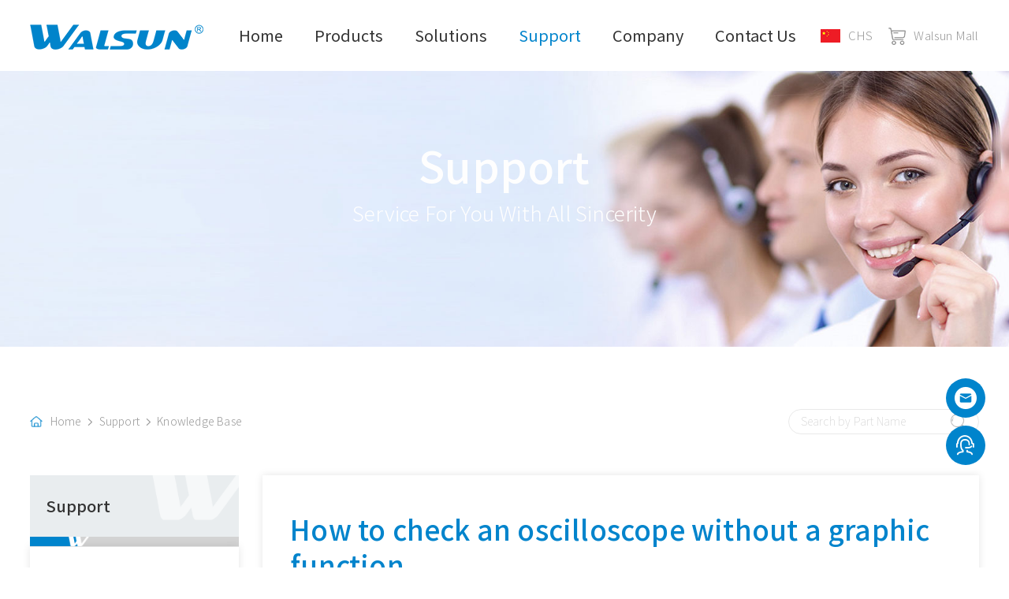

--- FILE ---
content_type: text/html; charset=UTF-8
request_url: https://www.walsun.com/knowledge/How-to-check-an-oscilloscope-without-a-graphic-function_825.html
body_size: 7858
content:
<!DOCTYPE html>
<html lang="en">
<head>

    <meta http-equiv="Content-Type" content="text/html; charset=utf-8" />
    <meta name="viewport" content="width=device-width, initial-scale=1.0">
    <title>How to check an oscilloscope without a graphic function - Walsun</title><meta name="description" content="​The function of nowadays oscillograph is more and more powerful, oscillograph just already did not see weaveform simply, a lot of clients want to survey a plan with oscillograph recently, but the budget is limited, at hand does not have high-end oscillograph (for example DPO7354C) , so how to survey a plan?">  
    <link rel="shortcut icon" type="image/png" href="../images/favicon.png" />
    <meta content="yes" name="apple-mobile-web-app-capable">
    <meta content="black" name="apple-mobile-web-app-status-bar-style">
    <meta content="telephone=no" name="format-detection">
    <link rel="stylesheet" href="../css/animate.css">
    <link rel="stylesheet" href="../css/icon.css">
    <link href="../css/phone.css" rel="stylesheet" type="text/css" />
    <link href="../css/main.css" rel="stylesheet" type="text/css" />
    <link href="../css/media.css" rel="stylesheet" type="text/css" /> 
    <script src="../js/jquery-1.9.1.min.js" type="text/javascript"></script>
    <script type="text/javascript" src="../js/commontop.js"></script>
	<!-- Google Tag Manager -->
<script>(function(w,d,s,l,i){w[l]=w[l]||[];w[l].push({'gtm.start':
new Date().getTime(),event:'gtm.js'});var f=d.getElementsByTagName(s)[0],
j=d.createElement(s),dl=l!='dataLayer'?'&l='+l:'';j.async=true;j.src=
'https://www.googletagmanager.com/gtm.js?id='+i+dl;f.parentNode.insertBefore(j,f);
})(window,document,'script','dataLayer','GTM-MX45B4XV');</script>
<!-- End Google Tag Manager -->
    </head>
<body>	
<!-- Google Tag Manager (noscript) -->
<noscript><iframe src="https://www.googletagmanager.com/ns.html?id=GTM-MX45B4XV"
height="0" width="0" style="display:none;visibility:hidden"></iframe></noscript>
<!-- End Google Tag Manager (noscript) -->
	<div class="fixtop"><div class="toper"><div class="wrap"><a href="/" class="logo"><img src="/images/logo.png" alt="Walsun Logo"></a><ul class="navpc"><li class=""><a href="/" class="a">Home</li><li class=""><a href="/products/" class="a">Products</a><dl><dd><a href="/products/Transmission_336_0_1.html">Transmission</a><div class="sub3"><p><a href="/products/800G-QSFP-DD_336_470_1.html"><i></i>800G QSFP-DD</a></p><p><a href="/products/800G-OSFP_336_469_1.html"><i></i>800G OSFP</a></p><p><a href="/products/400G-OSFP_336_468_1.html"><i></i>400G OSFP</a></p><p><a href="/products/400G-QSFP-DD_336_345_1.html"><i></i>400G QSFP-DD</a></p><p><a href="/products/100G-QSFP28_336_346_1.html"><i></i>100G QSFP28</a></p><p><a href="/products/40G-QSFP+_336_348_1.html"><i></i>40G QSFP+</a></p><p><a href="/products/25G-SFP28_336_349_1.html"><i></i>25G SFP28</a></p><p><a href="/products/10G-SFP+_336_350_1.html"><i></i>10G SFP+</a></p><p><a href="/products/1G-SFP_336_419_1.html"><i></i>1G SFP</a></p></div></dd><dd><a href="/products/Datacom_103_0_1.html">Datacom</a><div class="sub3"><p><a href="/products/400G-QSFP-DD_103_304_1.html"><i></i>400G QSFP-DD</a></p><p><a href="/products/100G-QSFP28_103_305_1.html"><i></i>100G QSFP28</a></p></div></dd><dd><a href="/products/Storage_109_0_1.html">Storage</a><div class="sub3"><p><a href="/products/128G-QSFP28_109_456_1.html"><i></i>128G QSFP28</a></p><p><a href="/products/64G-QSFP28SFP56_109_457_1.html"><i></i>64G QSFP28/SFP56</a></p><p><a href="/products/32G-SFP_109_438_1.html"><i></i>32G SFP</a></p><p><a href="/products/16G-SFP_109_437_1.html"><i></i>16G SFP</a></p></div></dd></dl></li><li class=""><a href="/solutions/" class="a">Solutions</a></li><li class="check"><a href="/download/" class="a">Support</a><dl><dd><a href="/download/">SoftWare Download</a></dd><dd><a href="/knowledge/">Knowledge</a></dd><dd><a href="/support/Privacy-Policy_1362.html">Privacy Policy</a></dd><dd><a href="/support/Warranty-Policy_1361.html">Warranty Policy</a></dd></dl></li><li class=""><a href="/about/" class="a">Company</a><dl class="dl5"><dd><a href="/about/">About Us</a></dd><dd><a href="/news/">News</a></dd></dl></li><li class=""><a href="/contact/" class="a">Contact Us</a></li></ul><div class="mright"><div class="encn"><a href="https://www.walsun.com.cn/" rel="nofollow"><img src="/images/cn.png"/ alt="CHS">CHS</a></div><div class="shop"><a href="javascript:;" rel="nofollow"><img src="/images/shop.png"/ alt="Walsun Mall">Walsun Mall</a></div></div></div></div><div class="phonemenu"><div class="iphone__screen"><a href="#" class="nav__trigger"><span class="nav__icon"></span></a><nav class="nav"><div class="table"><div class="td"><ul id="accordionmenu" class="accordionmenu"><li><a href="/">Home</a></li><li><div class="link">Products</div><div class="submenu"><p><a href="/products/Transmission_336_0_1.html">Transmission</a></p><p><a href="/products/Datacom_103_0_1.html">Datacom</a></p><p><a href="/products/Storage_109_0_1.html">Storage</a></p></div></li><li><a href="/solutions/">Solutions</a></li><li><div class="link">Support</div><div class="submenu"><p><a href="/download/">SoftWare Download</a></p><p><a href="/knowledge/">Knowledge Base</a></p><p><a href="/support/Privacy-Policy_1362.html">Privacy Policy</a></p><p><a href="/support/Warranty-Policy_1361.html">Warranty Policy</a></p></div></li><li><div class="link">Company</div><div class="submenu"><p><a href="/about/">About Us</a></p><p><a href="/news/">News</a></p></div></li><li><a href="/contact/">Contact Us</a></li><li class="last"><div class="encn"><a href="https://www.walsun.com.cn/"><img src="/images/cn.png"/ alt="CHS">CHS</a></div><div class="shop"><a href="javascript:;"><img src="/images/shop.png" alt="Walsun Mall"/>Walsun Mall</a></div></li></ul></div></div></nav></div></div></div><div class="tblank"></div><div class="bannerin wow fadeIn" style=" background-image:url(../uploadfile/1613315771.jpg)"><div class="table"><div class="td"><div class="wrap"><div class="t wow fadeInLeft">Support</div><div class="c wow fadeInRight"><p>Service For You With All Sincerity</p></div></div></div></div></div><div class="wrap wrapno"><div class="relative sshow nshow"><div class="productsearch wow fadeIn"><div class="mcurrent"><img src="../images/9.png"><a href="../">Home</a><i class="iconfont icon-right"></i><a href="../download/">Support</a><i class="iconfont icon-right"></i><a href="../knowledge/">Knowledge Base</a></div><div class="msearch"><form name="fs" method="post" action="../search/"><input type="text" name="k" id="k" placeholder="Search by Part Name"><input type="submit" name="s" id="s" value=""></form></div></div><div class="mainleft wow fadeInUp"><div class="subject"><div class="table"><div class="td">Support</div></div></div><div class="mainline"><p><img src="../images/1.png"></p></div><dl class="up"><dd><a href="../download/">SoftWare Download</a></dd><dd class="check"><a href="../knowledge/">Knowledge Base</a></dd><dd><a href="../support/Privacy-Policy_1362.html">Privacy Policy</a></dd><dd><a href="../support/Warranty-Policy_1361.html">Warranty Policy</a></dd></dl><div class="relaxpro"><div class="st wow fadeInUp">More Knowledge Base</div><div class="list wow fadeInUp"><a href="Overview-of-400G-Optical-Modules_1512.html"><div class="pic"><h1><p>Overview of 400G Optical Modules</p><span>2024.11.12</span></h1><img src="../uploadfile/Overview-of-400G-Optical-Modules_1731392634.jpg" alt="Overview of 400G Optical Modules"></div><div class="mainline"><p><img src="../images/1.png"></p></div></a></div><div class="list wow fadeInUp"><a href="Overview-of-the-400G-QSFP112-Optical-Transceiver-Module_1511.html"><div class="pic"><h1><p>Overview of the 400G QSFP112 Optical Transceiver Module</p><span>2024.11.05</span></h1><img src="../uploadfile/Overview-of-the-400G-QSFP112-Optical-Transceiver-Module_1730773466.png" alt="Overview of the 400G QSFP112 Optical Transceiver Module"></div><div class="mainline"><p><img src="../images/1.png"></p></div></a></div><div class="list wow fadeInUp"><a href="Internal-Structure-of-Optical-Modules_1510.html"><div class="pic"><h1><p>Internal Structure of Optical Modules</p><span>2024.10.29</span></h1><img src="../uploadfile/Internal-Structure-of-Optical-Modules_1730182917.png" alt="Internal Structure of Optical Modules"></div><div class="mainline"><p><img src="../images/1.png"></p></div></a></div><div class="list wow fadeInUp"><a href="Introduction-to-100G-QSFP28-Optical-Modules_1509.html"><div class="pic"><h1><p>Introduction to 100G QSFP28 Optical Modules</p><span>2024.10.28</span></h1><img src="../uploadfile/Introduction-to-100G-QSFP28-Optical-Modules_1730094164.jpg" alt="Introduction to 100G QSFP28 Optical Modules"></div><div class="mainline"><p><img src="../images/1.png"></p></div></a></div><div class="list wow fadeInUp"><a href="100GbS-QSFP28-ZR4-BIDI-80km-Transceiver-Price_1508.html"><div class="pic"><h1><p>100Gb/S QSFP28 ZR4 BIDI 80km Transceiver Price</p><span>2024.10.28</span></h1><img src="../uploadfile/100GbS-QSFP28-ZR4-BIDI-80km-Transceiver-Price_1730082137.jpg" alt="100Gb/S QSFP28 ZR4 BIDI 80km Transceiver Price"></div><div class="mainline"><p><img src="../images/1.png"></p></div></a></div></div></div><div class="mainright mainright2"><div class="sshowright wow fadeInUp"><div class="title wow fadeInUp">How to check an oscilloscope without a graphic function</div><div class="title2 wow fadeInUp"><img src="../images/21.png">Knowledge Base +　<img src="../images/22.png">2023.12.12</div><div class="content wow fadeInUp"><p><span style="color: rgb(51, 51, 51);">The function of nowadays oscillograph is more and more powerful, oscillograph just already did not see weaveform simply, a lot of clients want to survey a plan with oscillograph recently, but the budget is limited, at hand does not have high-end oscillograph (for example DPO7354C) , so how to survey a plan?</span></p><p style="color: rgb(51, 51, 51); font-family: "><br/></p><p style="color: rgb(51, 51, 51); font-family: ">Want to understand above all, <strong>What is a graph</strong>.</p><p style="color: rgb(51, 51, 51); font-family: "><img class="wow fadeInUp" src="/uploadfile/image/20231212/image.png" title="" alt=""/></p><p style="color: rgb(51, 51, 51); font-family: ">&nbsp;&nbsp;&nbsp;&nbsp; &quot;The eye pursues even if resemble an eye the graph of same figure. &quot; eye graph is the bit that accumulates overlay to show the serial signal that collects with twilight means result, the graphical figure after overlay looks and eye very picture, friend name eye pursues. What show normally on eye graph is the time window of 1.25UI. The appearance of the eye is various, the appearance that the eye pursues is various also. The appearance characteristic that pursues through the eye is OK the quality of apace judgement signal.</p><p style="color: rgb(51, 51, 51); font-family: "><br/></p><p style="color: rgb(51, 51, 51); font-family: ">The bit that because eye graph is to use a piece of figure,complete the earth&#39;s surface collected serial signal information, it is the most important to became those who judge signal quality so tool, eye graph is measured accession cries &quot; signal quality checks (Signal Quality Test, SQ Test) &quot; . In addition, the outcome that eye graph measures is eligible unqualified still, its judge a basis is opposite normally at &quot; pattern plate (Mask) &quot; . Pattern plate provided serial signal &quot; 1 &quot; the tolerance of n, &quot;0 &quot; the tolerance of n, the tolerance of rise time, decay time. So eye graph is measured accession is called again &quot; pattern plate checks (Mask Test) &quot; .</p><p style="color: rgb(51, 51, 51); font-family: "><br/></p><p style="color: rgb(51, 51, 51); font-family: ">The appearance of pattern plate is various also, normally if the pattern plate of NRZ signal pursues 5 with the graph place of 8 blue part is shown. The different node that be defeated is passed in serial data, the pattern plate that the eye pursues is different, should notice when choosing pattern plate so specific child pattern plate type. If use the pattern plate that sends end to regard sink eye as graph pattern plate, may touch pattern plate all the time. But the signal that resembles aether net signal, E1/T1, not be NRZ code form, its pattern plate is more special. Should have bit when coming up against pattern plate, we think signal quality is bad, need debugs circuit. Some products ask 100% cannot touch pattern plate, some products are the probability less than with allow to touch the frequency of pattern plate to be in certain.</p><p style="color: rgb(51, 51, 51); font-family: "><br/></p><p style="color: rgb(51, 51, 51); font-family: ">Falling without the good case that faze and noise string together between the code, weaveform is not had lack fidelity, every code yuan be together jackknife, what see finally on oscillograph is trace fine clear &quot; eye &quot; , &quot;Eye &quot; open is gotten the biggest. Should have when faze is being strung together between the code, undee and lack fidelity, pile up yuan of not complete coincide, the trace that the eye pursues is met unsharpness, cause &quot; eye &quot; the part closes. Be like the influence plus noise, make the line of a graph becomes ambiguous, &quot;Eye &quot; open is gotten small, accordingly, &quot;Eye &quot; patulous size showed lack fidelity rate, mirrorred what faze strings together between the code is strong weak. From this knowable, eye graph strings together the influence of faze and noise between can intuitionistic upper plain code, can evaluate a base band to transmit the actor bad of systematic performance. The character that also can use this graph butt joint to receive filter additionally tries to adjust, faze and the transmission that improve a system are strung together in order to reduce between the code function.</p><p style="color: rgb(51, 51, 51); font-family: "><br/></p><p style="color: rgb(51, 51, 51); font-family: ">With<strong>Oscillograph checks a graph to have 3 kinds of methods</strong>, will divide according to testing the effect and the requirement to oscillograph, following:</p><p style="color: rgb(51, 51, 51); font-family: "><br/></p><p style="color: rgb(51, 51, 51); font-family: "><strong>1, oscillograph contains a graph to measure a function</strong>.</p><p style="color: rgb(51, 51, 51); font-family: ">Below this kind of circumstance, open a function directly, the instrument checks automatically, restore clock automatically and the test goes out stretch degree, shake wait for parameter, the effect is best, and it is mensurable test.</p><p style="color: rgb(51, 51, 51); font-family: "><br/></p><p style="color: rgb(51, 51, 51); font-family: "><strong>2, oscillograph does not take a graph to measure a function, the signal of the test includes data line and clock line. </strong></p><p style="color: rgb(51, 51, 51); font-family: "><strong><br/></strong></p><p style="color: rgb(51, 51, 51); font-family: ">Can use clock signal to regard as at this moment spark the eye graph that signal will come to to check data signal. This kind of method is very good also, can compare see eye logo state well and truly, the error is small, the operation is simple.</p><p style="color: rgb(51, 51, 51); font-family: "><br/></p><p style="color: rgb(51, 51, 51); font-family: "><strong>3, oscillograph does not take a graph to measure a function, signal has line of a data only</strong>.</p><p style="color: rgb(51, 51, 51); font-family: ">This time cannot make a graph check, if must be measured also can qualitative test, the method is: Ascendant edge touchs use oscillograph signal, will spark the dot is migratory to cannot move till, spark oscillograph, open weaveform to maintain, the eye that can see signal roughly pursues, but the result is met preference, shake at least can slant small.</p><p style="color: rgb(51, 51, 51); font-family: "><br/></p><p style="color: rgb(51, 51, 51); font-family: "><strong style="color: rgb(51, 51, 51); font-family: ">If at hand does not have high-end oscillograph, need to observe on oscillograph the eye pursues however</strong>, understand signal roughly circumstance, undertake simple measurement, so use peaceful overcomes DPO2000B, MSO2000B, MDO3000, DPO4000B, MSO4000B, on the economy such as MDO4000B series oscillograph, can realize a graph to measure through simple setting, <strong style="color: rgb(51, 51, 51); font-family: ">Specific setting is as follows</strong>: <br/></p><p style="color: rgb(51, 51, 51); font-family: "><br/></p><p style="color: rgb(51, 51, 51); font-family: ">1, the signal that arrives with the observation when edge sparks;</p><p style="color: rgb(51, 51, 51); font-family: ">2, the choice sparks means is litre / fall time, slope instead rises or fall;</p><p style="color: rgb(51, 51, 51); font-family: ">3, will spark n of threshold value discretion adjusts the position that fit, best low cost is in 10% - 20% the left and right sides, high cost is in 80 - near 90 , will express to rise fall the threshold value limits that time sparks;</p><p style="color: rgb(51, 51, 51); font-family: ">4, the basis is measured signal (estimation comes out) ascendant decay time about size, the choice sparks time is less than this time;</p><p style="color: rgb(51, 51, 51); font-family: ">5, if the weaveform that sees after the setting is good pursues, do not have accumulative effect right now;</p><p style="color: rgb(51, 51, 51); font-family: ">6, the function that opens Yu Hui, and increase undee brightness, can observation arrives to whether unusual signal happens;</p><p><br/></p></div><div class="like wow fadeInUp"><iframe src="../inc/qq2.php?id=825" frameborder="0" scrolling="no" align="center"></iframe></div><div class="sharetitle2 wow fadeInUp"><div class="mleft"><div class="subject">Share+</div><div class="share"><div class="a2a_kit a2a_kit_size_32 a2a_default_style"><a class="a2a_button_facebook"><img src="/images/ss1.png"></a><a class="a2a_button_linkedin"><img src="/images/ss2.png"></a></div></div></div><div class="mright"><a href="../tag_know/?k="></a></div><div class="clear"></div></div><div class="prevnext wow fadeInUp"><h1 class="prev"><a href="The-main-control-of-oscillograph-and-measure_826.html"><span>Previous</span><p>The main control of oscillograph and measure</p></a></h1><h1 class="next"><a href="Collect-of-problem-of-Keysight-86100D-oscillograph-see-this_824.html"><span>Next</span><p>Collect of problem of Keysight 86100D oscillograph, see this</p></a></h1><div class="clear"></div></div></div><div class="relaxnews wow fadeInUp">
                        <div class="showtitle">Related Info</div>
                        <ul><li class="wow fadeInUp">
                                    <div class="title2"></div>
                                        <div class="pic"><a href="Can-I-run-10G-over-single-mode-fiber_683.html"><p class="imgcover"><img src="../uploadfile/Can-I-run-10G-over-single-mode-fiber_1701920763.png" alt="Can I run 10G over single-mode fiber？"></p></a></div>
                                        <div class="title"><a href="Can-I-run-10G-over-single-mode-fiber_683.html">Can I run 10G over single-mode fiber？</a></div>
                                </li><li class="wow fadeInUp">
                                    <div class="title2"></div>
                                        <div class="pic"><a href="What-is-the-difference-between-CWDM-and-DWDM-multiplexer_950.html"><p class="imgcover"><img src="../uploadfile/What-is-the-difference-between-CWDM-and-DWDM-multiplexer_1704697818.png" alt="What is the difference between CWDM and DWDM multiplexer？"></p></a></div>
                                        <div class="title"><a href="What-is-the-difference-between-CWDM-and-DWDM-multiplexer_950.html">What is the difference between CWDM and DWDM multiplexer？</a></div>
                                </li><li class="wow fadeInUp">
                                    <div class="title2"></div>
                                        <div class="pic"><a href="What-is-the-difference-between-100G-LR4-and-100G-SR4_942.html"><p class="imgcover"><img src="../uploadfile/What-is-the-difference-between-100G-LR4-and-100G-SR4_1704693925.png" alt="What is the difference between 100G LR4 and 100G SR4？"></p></a></div>
                                        <div class="title"><a href="What-is-the-difference-between-100G-LR4-and-100G-SR4_942.html">What is the difference between 100G LR4 and 100G SR4？</a></div>
                                </li><li class="wow fadeInUp">
                                    <div class="title2"></div>
                                        <div class="pic"><a href="Can-I-use-10G-SFP-in-1g-port_739.html"><p class="imgcover"><img src="../uploadfile/Can-I-use-10G-SFP-in-1g-port_1702006043.png" alt="Can I use 10G SFP in 1g port？"></p></a></div>
                                        <div class="title"><a href="Can-I-use-10G-SFP-in-1g-port_739.html">Can I use 10G SFP in 1g port？</a></div>
                                </li><li class="wow fadeInUp">
                                    <div class="title2"></div>
                                        <div class="pic"><a href="What-is-the-difference-between-SFP-and-XFP_765.html"><p class="imgcover"><img src="../uploadfile/What-is-the-difference-between-SFP-and-XFP_1702259472.png" alt="What is the difference between SFP and XFP？"></p></a></div>
                                        <div class="title"><a href="What-is-the-difference-between-SFP-and-XFP_765.html">What is the difference between SFP and XFP？</a></div>
                                </li><li class="wow fadeInUp">
                                    <div class="title2"></div>
                                        <div class="pic"><a href="What-is-the-difference-between-QSFP-DD-and-QSFP56_509.html"><p class="imgcover"><img src="../uploadfile/What-is-the-difference-between-QSFP-DD-and-QSFP56_1701245469.jpg" alt="What is the difference between QSFP-DD and QSFP56？"></p></a></div>
                                        <div class="title"><a href="What-is-the-difference-between-QSFP-DD-and-QSFP56_509.html">What is the difference between QSFP-DD and QSFP56？</a></div>
                                </li><div class="clear"></div></ul>
                    </div></div></div></div><div class="wow fadeInUp"><div class="foot"><div class="wrap"><div class="mleft"><div class="search"><p>Subscribe to the newsletter<br>for all the latest updates.</p><h1><input type="text" name="cemail" id="cemail" placeholder="Your Email Address"><h1><input type="button" name="cbtn" id="cbtn" value=""></div><div class="menu"><dl><dt><a href="/products/">Products</a></dt><div class="list list1"><dd><a href="/products/Transmission_336_0_1.html">Transmission</a><div class="sub3"><p><a href="/products/800G-QSFP-DD_336_470_1.html"><i></i>800G QSFP-DD</a></p><p><a href="/products/800G-OSFP_336_469_1.html"><i></i>800G OSFP</a></p><p><a href="/products/400G-OSFP_336_468_1.html"><i></i>400G OSFP</a></p><p><a href="/products/400G-QSFP-DD_336_345_1.html"><i></i>400G QSFP-DD</a></p><p><a href="/products/100G-QSFP28_336_346_1.html"><i></i>100G QSFP28</a></p><p><a href="/products/40G-QSFP+_336_348_1.html"><i></i>40G QSFP+</a></p><p><a href="/products/25G-SFP28_336_349_1.html"><i></i>25G SFP28</a></p><p><a href="/products/10G-SFP+_336_350_1.html"><i></i>10G SFP+</a></p><p><a href="/products/1G-SFP_336_419_1.html"><i></i>1G SFP</a></p></div></dd><dd><a href="/products/Datacom_103_0_1.html">Datacom</a><div class="sub3"><p><a href="/products/400G-QSFP-DD_103_304_1.html"><i></i>400G QSFP-DD</a></p><p><a href="/products/100G-QSFP28_103_305_1.html"><i></i>100G QSFP28</a></p></div></dd><dd><a href="/products/Storage_109_0_1.html">Storage</a><div class="sub3"><p><a href="/products/128G-QSFP28_109_456_1.html"><i></i>128G QSFP28</a></p><p><a href="/products/64G-QSFP28SFP56_109_457_1.html"><i></i>64G QSFP28/SFP56</a></p><p><a href="/products/32G-SFP_109_438_1.html"><i></i>32G SFP</a></p><p><a href="/products/16G-SFP_109_437_1.html"><i></i>16G SFP</a></p></div></dd></div>
                                </dl><dl><dt><a href="/solutions/">Solutions</a></dt><dd><a href="/solutions/Transmission_359_1.html">Transmission</a></dd><dd><a href="/solutions/Data-Center_358_1.html">Data Center</a></dd><dd><a href="/solutions/DCI-Interconnect_441_1.html">DCI Interconnect</a></dd><dd><a href="/solutions/Intelligent-Energy_360_1.html">Intelligent Energy</a></dd></dl><dl><dt><a href="/download/">Support</a></dt><dd><a href="/download/">SoftWare Download</a></dd><dd><a href="/knowledge/">knowledge</a></dd><dd><a href="/support/Privacy-Policy_1362.html">Privacy Policy</a></dd><dd><a href="/support/Warranty-Policy_1361.html">Warranty Policy</a></dd></dl><dl class="last"><dt><a href="/about/">Company</a></dt><dd><a href="/about/">About Us</a></dd><dd><a href="/news/">News</a></dd><dd><a href="/contact/">Contact Us</a></dd></dl><div class="clear"></div></div></div><div class="mright"><div class="share">
                            <div class="a2a_kit a2a_kit_size_32 a2a_default_style">
                                <a class="a2a_button_facebook" href="https://www.facebook.com/profile.php?id=100081489747530" target="_blank" rel="nofollow"><img src="/images/s1.png" alt="Fackbook"></a>
                                <a class="a2a_button_linkedin" href="https://www.linkedin.com/company/shenzhen-walsun-optics-technology-co-ltd/" target="_blank" rel="nofollow"><img src="/images/s2.png" alt="Linkedin"></a>
                                <a class="wx"><img src="/images/s7.png" alt="Wechat"><div class="c"><p><img src="/uploadfile/image/20221129/1669733103223108.jpg" title="1669733103223108.jpg" alt="1.jpg"/></p></div></a>
                            </div></div><div class="t1">Contact Us</div><div class="t2">Shenzhen Walsun Technology Co.,ltd.</div><div class="t3"><p>2-5# Building, Tongfuyu Industrial Zone, Aiqun Road, Shiyan 
Street, Baoan District, Shenzhen. China</p></div><div class="t4"><div class="tel"><a href="tel://(+ 86)755-2300 7456"><p>(+ 86)755-2300 7456</p></a></div><div class="email"><p><a href="mailto:sales@walsun.com" target="_self">sales@walsun.com</a></p></div></div></div><div class="clear"></div></div></div><div class="footer"><div class="wrap"><div class="mleft"><div class="c1"><p>Copyright © 2023 <a href="https://www.walsun.com/" target="_self" style="text-decoration: none;">Walsun</a> Inc. All Rights Reserved.</p></div></div><div class="mright"><p>Professional high-speed <a href="https://www.walsun.com/" target="_self">optical transceiver module</a> overall solution provider</p></div><div class="clear"></div></div></div><div class="mainline"><p><img src="/images/1.png" alt=""></p></div></div><script async src="https://static.addtoany.com/menu/page.js"></script>
<div class="footer-contact">
<div class="footer-email"><a href="mailto:sales@walsun.com" title="email" target="_blank"><i class="iconfont icon-youxiang"></i></a></div>
<div class="footer-phone"><a href="https://wa.me/8613530385502" title="whatsapp" target="_blank"><i class="iconfont icon-kefu"></i></a></div>
</div>
<!--Start of Tawk.to Script-->
<script type="text/javascript">
var Tawk_API=Tawk_API||{}, Tawk_LoadStart=new Date();
(function(){
var s1=document.createElement("script"),s0=document.getElementsByTagName("script")[0];
s1.async=true;
s1.src='https://embed.tawk.to/6629a9971ec1082f04e687e7/1hs9bsujd';
s1.charset='UTF-8';
s1.setAttribute('crossorigin','*');
s0.parentNode.insertBefore(s1,s0);
})();
</script>
<!--End of Tawk.to Script-->


<!-- Start cookieyes banner --> <script id="cookieyes" type="text/javascript" src="https://cdn-cookieyes.com/client_data/b752e7c40fae61fe0082f33f/script.js"></script> <!-- End cookieyes banner -->
	<script src="../js/wow.min.js"></script>
    <script src="../js/commonfoot.js"></script>

</body>
</html>

--- FILE ---
content_type: text/css
request_url: https://www.walsun.com/css/icon.css
body_size: 27930
content:

@font-face {font-family: "iconfont";
  src: url('icon.eot?t=1543477465731'); /* IE9*/
  src: url('icon.eot?t=1543477465731#iefix') format('embedded-opentype'), /* IE6-IE8 */
  url('[data-uri]') format('woff'),
  url('icon.ttf?t=1543477465731') format('truetype'), /* chrome, firefox, opera, Safari, Android, iOS 4.2+*/
  url('icon.svg?t=1543477465731#icon') format('svg'); /* iOS 4.1- */
}

.iconfont {
  font-family:"iconfont" !important;
  font-size:16px;
  font-style:normal;
  -webkit-font-smoothing: antialiased;
  -moz-osx-font-smoothing: grayscale;
}

.icon-appreciate:before { content: "\e644"; }

.icon-close:before { content: "\e646"; }

.icon-favorfill:before { content: "\e64b"; }

.icon-favor:before { content: "\e64c"; }

.icon-location:before { content: "\e651"; }

.icon-phone:before { content: "\e652"; }

.icon-roundright:before { content: "\e65d"; }

.icon-search:before { content: "\e65c"; }

.icon-time:before { content: "\e65f"; }

.icon-unfold:before { content: "\e661"; }

.icon-camera:before { content: "\e665"; }

.icon-comment:before { content: "\e667"; }

.icon-likefill:before { content: "\e668"; }

.icon-like:before { content: "\e669"; }

.icon-back:before { content: "\e679"; }

.icon-settings:before { content: "\e68a"; }

.icon-right:before { content: "\e6a3"; }

.icon-refresh:before { content: "\e6a4"; }

.icon-qrcode:before { content: "\e6b0"; }

.icon-profile:before { content: "\e6b7"; }

.icon-message:before { content: "\e6bc"; }

.icon-addressbook:before { content: "\e6bd"; }

.icon-lock:before { content: "\e6c0"; }

.icon-weibo:before { content: "\e6c4"; }

.icon-activity:before { content: "\e6c5"; }

.icon-friendadd:before { content: "\e6ca"; }

.icon-friend:before { content: "\e6cc"; }

.icon-squarecheckfill:before { content: "\e6d4"; }

.icon-square:before { content: "\e6d5"; }

.icon-squarecheck:before { content: "\e6d8"; }

.icon-round:before { content: "\e6d7"; }

.icon-add:before { content: "\e6da"; }

.icon-fold:before { content: "\e6de"; }

.icon-share:before { content: "\e6f3"; }

.icon-service:before { content: "\e6ff";}

.icon-mobile:before { content: "\e704"; }

.icon-copy:before { content: "\e706"; }

.icon-upstage:before { content: "\e70f"; }

.icon-pullright:before { content: "\e720"; }

.icon-menu:before { content: "\e6ac"; }

.icon-album:before { content: "\e734"; }

.icon-attentionfill:before { content: "\e73c"; }

.icon-attention:before { content: "\e73d"; }

.icon-communityfill:before { content: "\e740"; }

.icon-community:before { content: "\e741"; }

.icon-playfill:before { content: "\e74f"; }

.icon-group:before { content: "\e753"; }

.icon-hotfill:before { content: "\e757"; }

.icon-post:before { content: "\e759"; }

.icon-radiobox:before { content: "\e75b"; }

.icon-add1:before { content: "\e767"; }

.icon-move:before { content: "\e768"; }

.icon-safe:before { content: "\e769"; }

.icon-activityfill:before { content: "\e775"; }

.icon-crown:before { content: "\e777"; }

.icon-my:before { content: "\e78b"; }

.icon-anli1:before { content: "\e6cb"; }

.icon-xinzeng-copy:before { content: "\e602"; }

.icon-xiazai41:before { content: "\e616"; }

.icon-yuyuerexian:before { content: "\e7de"; }

.icon-attentionforbidfill:before { content: "\e7b3"; }

.icon-biyan:before { content: "\e655"; }

.icon-quotation:before { content: "\e67b"; }

.icon-weixin-copy:before { content: "\e65b"; }

.icon-weibo1:before { content: "\e6b2"; }

.icon-mail:before { content: "\e7bd"; }

.icon-skin:before { content: "\e7cd"; }

.icon-dingdan:before { content: "\e60f"; }

.icon-jiahao:before { content: "\e61b"; }

.icon-wodeziliao:before { content: "\e68b"; }

.icon-share_light:before { content: "\e7e0"; }

.icon-appreciate_light:before { content: "\e7e1"; }

.icon-favor_light:before { content: "\e7e2"; }

.icon-appreciate_fill_light:before { content: "\e7e3"; }

.icon-friend_light:before { content: "\e7e4"; }

.icon-global:before { content: "\e7eb"; }

.icon-favor_fill_light:before { content: "\e7ec"; }

.icon-xiugaigerenziliao:before { content: "\e631"; }

.icon-dingbu:before { content: "\e7cf"; }

.icon-youxiang:before { content: "\e626"; }

.icon-group_fill:before { content: "\e7f4"; }

.icon-dianhua3:before { content: "\e647"; }

.icon-book_icon:before { content: "\e66c"; }

.icon-cuowu:before { content: "\e67c"; }

.icon-yanjing:before { content: "\e636"; }

.icon-yiwen:before { content: "\e9b9"; }

.icon-kefu:before { content: "\e60b"; }

.icon-youjiantou2:before { content: "\e629"; }

.icon-fujian1:before { content: "\e639"; }

.icon-yingxiao:before { content: "\e60a"; }

.icon-dianhua:before { content: "\e683"; }

.icon-dianhua2:before { content: "\e618"; }

.icon-shuju:before { content: "\e6e2"; }

.icon-boda:before { content: "\e687"; }

.icon-tuichu:before { content: "\e708"; }

.icon-jibenziliao1:before { content: "\e612"; }

.icon-tianjiatupian:before { content: "\e611"; }

.icon-wodekecheng:before { content: "\e605"; }

.icon-gengduo:before { content: "\e609"; }

.icon-hehuoren:before { content: "\e703"; }

.icon-round_friend_fill:before { content: "\e80a"; }

.icon-round_shop_fill:before { content: "\e813"; }

.icon-tubiaozhizuomoban-:before { content: "\e606"; }

.icon-bianji:before { content: "\e700"; }

.icon-dianhua1:before { content: "\e600"; }

.icon-gongzuotai:before { content: "\e64e"; }

.icon-fujian:before { content: "\e610"; }

.icon-chaxun:before { content: "\e62c"; }

.icon-banxing:before { content: "\e690"; }

.icon-gupiao:before { content: "\e691"; }

.icon-jiangbei:before { content: "\e692"; }

.icon-liuyan:before { content: "\e693"; }

.icon-fenxiang_dibu:before { content: "\e694"; }

.icon-shuaxin:before { content: "\e695"; }

.icon-zhishichanquan:before { content: "\e696"; }

.icon-shuaxin1:before { content: "\e697"; }

.icon-anli:before { content: "\e698"; }

.icon-gongsi:before { content: "\e619"; }

.icon-shanchu:before { content: "\e673"; }

.icon-hehuorenjinzhu:before { content: "\e6a5"; }

.icon-duigou:before { content: "\e6a6"; }

.icon-jiejuefangan:before { content: "\e6a7"; }

.icon-hanbaocaidan:before { content: "\e6a8"; }

.icon-guanyujihe:before { content: "\e6a9"; }

.icon-pinpaishangcheng:before { content: "\e6aa"; }

.icon-pinpaixueyuan:before { content: "\e6ab"; }

.icon-pinpaiyunguanjia:before { content: "\e6ad"; }

.icon-tansuo:before { content: "\e6ae"; }

.icon-shouye:before { content: "\e6af"; }

.icon-shouji:before { content: "\e6b1"; }

.icon-pinpaishequn:before { content: "\e6b3"; }

.icon-zuji:before { content: "\e6b4"; }

.icon-woyao:before { content: "\e6b5"; }

.icon-QQ:before { content: "\e6b6"; }

.icon-fasong:before { content: "\e6b8"; }

.icon-jiangshiruzhu:before { content: "\e65a"; }

.icon-shanchu1:before { content: "\e603"; }

.icon-phone_light:before { content: "\e601"; }

.icon-erweima:before { content: "\e61a"; }

.icon-kefu1:before { content: "\e61e"; }

.icon-wodeyanjiu:before { content: "\e61f"; }

.icon-wodeguanzhu:before { content: "\e620"; }

.icon-wodeshoucang:before { content: "\e621"; }

.icon-wodezuji:before { content: "\e622"; }

.icon-hehuorenhoutai:before { content: "\e623"; }

.icon-jiyin:before { content: "\e63a"; }

.icon-hexinsuanfa:before { content: "\e63b"; }

.icon-yijianliaojiejihe:before { content: "\e63c"; }

.icon-pinpaichuangjian1:before { content: "\e660"; }

.icon-jihe1:before { content: "\e662"; }

.icon-wode1:before { content: "\e663"; }

--- FILE ---
content_type: application/javascript
request_url: https://www.walsun.com/js/commonfoot.js
body_size: 1242
content:
if (!(/msie [6|7|8|9]/i.test(navigator.userAgent))){
new WOW().init();
};

$(this).scroll(function() {
	var scrollTop = document.documentElement.scrollTop||document.body.scrollTop;
	if(scrollTop>0){
		$('.fixtop').addClass("active");
		$('.tblank').addClass("active");
	}else{
		$('.fixtop').removeClass("active");
		$('.tblank').removeClass("active");
	}
});

$('.fixtop .toper ul.navpc li').hover(function(){
  $(this).find('dl').stop().fadeIn(300);
});
$('.fixtop .toper ul.navpc li').mouseleave(function(){
  $(this).find('dl').stop().fadeOut(300);
});
$('.fixtop .toper ul.navpc li dd').hover(function(){
  $(this).find('.sub3').stop().fadeIn(300);
});
$('.fixtop .toper ul.navpc li dd').mouseleave(function(){
  $(this).find('.sub3').stop().fadeOut(300);
});

$('.contact .mright li.wxz,.foot .mright .share a.wx').hover(function(){
  $(this).find('.c').stop().fadeIn(300);
});
$('.contact .mright li.wx,.foot .mright .share a.wx').mouseleave(function(){
  $(this).find('.c').stop().fadeOut(300);
});

$('.foot .mleft .menu dd').hover(function(){
  $(this).find('.sub3').stop().fadeIn(300);
});
$('.foot .mleft .menu dd').mouseleave(function(){
  $(this).find('.sub3').stop().fadeOut(300);
});

$('.fixtop .toper ul.navpc li dl p').click(function(){
	if($(this).hasClass("active")){
		$(this).removeClass("active");
	}else{
		$(this).addClass("active");
	} 
});

$('.mainleft dd').click(function(){
	if($(this).hasClass("active")){
		$(this).removeClass("active");
	}else{
		$(this).addClass("active");
	} 
});

$(".foot .mleft .menu dd.subject1").click(function(event) {
    $(".foot .mleft .menu .list1").slideToggle(300);
    $(".foot .mleft .menu .list2").slideUp(300);
});
$(".foot .mleft .menu dd.subject2").click(function(event) {
    $(".foot .mleft .menu .list2").slideToggle(300);
    $(".foot .mleft .menu .list1").slideUp(300);
});


// 邮箱留言///////////////////////////////////////////////////////////////////////////////////////////////////
$(document).ready(function(){  			   
   $("#cbtn").click(function(){           //当按钮button被点击时的处理函数   
		 if (document.getElementById("cemail").value.length<5) {
		 	alert("Please Enter Your Email"); 
			document.getElementById("cemail").focus();
		 }else
		 { postdata();}                                       //button被点击时执行postdata函数
   });    
});   
function postdata(){                              //提交数据函数   
    var mname=$("#mname").val();
    $.ajax({                                                 //调用jquery的ajax方法   
     type: "POST",                                      //设置ajax方法提交数据的形式   
     url: "/inc/save2.php",                                       //把数据提交到ok.php   
	 data: "cemail="+$("#cemail").val(),
     success: function(msg){                  //提交成功后的回调，msg变量是ok.php输出的Please input your邮箱。   
     alert("Message successfully! Our staff will contact you as soon as possible, thank you for your support!");                      //如果有必要，可以把msg变量的值显示到某个DIV元素中
	 document.getElementById("cemail").value="";
     } 
   });   
}

// 内页在线留言///////////////////////////////////////////////////////////////////////////////////////////////////
$(document).ready(function(){  			   
   $("#mbtn").click(function(){           //当按钮button被点击时的处理函数   
		 if (document.getElementById("mname").value.length<2) {
		 	alert("Please Enter Your Name"); 
			document.getElementById("mname").focus();
		 }else if(document.getElementById("mcountry").value.length<2){
		 	alert("Please Enter Your Country"); 
			document.getElementById("mcountry").focus();
		 }else if(document.getElementById("memail").value.length<5){
		 	alert("Please Enter Your E-mail"); 
			document.getElementById("memail").focus();
		 }else
		 { postdata2();}                                       //button被点击时执行postdata函数
   });    
});   
function postdata2(){                              //提交数据函数   
    var mname=$("#mname").val();
    $.ajax({                                                 //调用jquery的ajax方法   
     type: "POST",                                      //设置ajax方法提交数据的形式   
     url: "/inc/save.php",                                       //把数据提交到ok.php   
	 data: "mname="+$("#mname").val()+"&memail="+$("#memail").val()+"&mcountry="+$("#mcountry").val()+"&mbeizu="+$("#mbeizu").val(),
     success: function(msg){                  //提交成功后的回调，msg变量是ok.php输出的Please input your邮箱。   
     alert("Message successfully! Our staff will contact you as soon as possible, thank you for your support!");                      //如果有必要，可以把msg变量的值显示到某个DIV元素中
	 document.getElementById("mname").value="";
	 document.getElementById("mcountry").value="";
	 document.getElementById("memail").value="";
	 document.getElementById("mbeizu").value="";
     } 
   });   
}